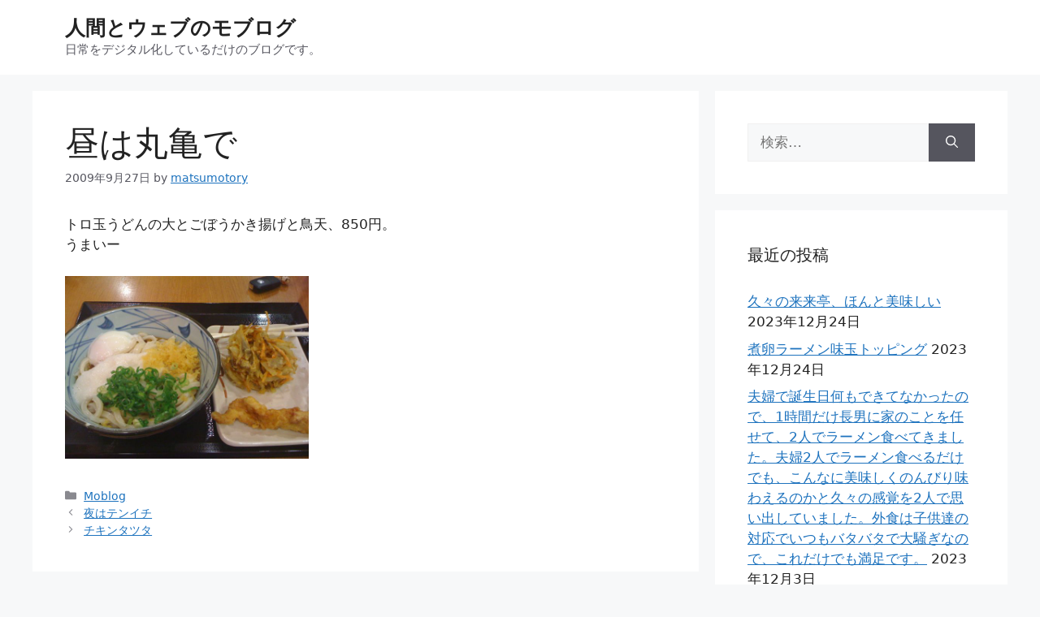

--- FILE ---
content_type: text/html; charset=UTF-8
request_url: https://moblog.matsumoto-r.jp/?p=1392
body_size: 56517
content:
<!DOCTYPE html>
<html lang="ja" prefix="og: http://ogp.me/ns# fb: http://ogp.me/ns/fb#">
<head>
	<meta charset="UTF-8">
	<title>昼は丸亀で &#8211; 人間とウェブのモブログ</title>
<meta name='robots' content='max-image-preview:large' />
<meta name="viewport" content="width=device-width, initial-scale=1"><link rel="alternate" type="application/rss+xml" title="人間とウェブのモブログ &raquo; フィード" href="https://moblog.matsumoto-r.jp/?feed=rss2" />
<link rel="alternate" type="application/rss+xml" title="人間とウェブのモブログ &raquo; コメントフィード" href="https://moblog.matsumoto-r.jp/?feed=comments-rss2" />
<link rel="alternate" title="oEmbed (JSON)" type="application/json+oembed" href="https://moblog.matsumoto-r.jp/index.php?rest_route=%2Foembed%2F1.0%2Fembed&#038;url=https%3A%2F%2Fmoblog.matsumoto-r.jp%2F%3Fp%3D1392" />
<link rel="alternate" title="oEmbed (XML)" type="text/xml+oembed" href="https://moblog.matsumoto-r.jp/index.php?rest_route=%2Foembed%2F1.0%2Fembed&#038;url=https%3A%2F%2Fmoblog.matsumoto-r.jp%2F%3Fp%3D1392&#038;format=xml" />
<style id='wp-img-auto-sizes-contain-inline-css'>
img:is([sizes=auto i],[sizes^="auto," i]){contain-intrinsic-size:3000px 1500px}
/*# sourceURL=wp-img-auto-sizes-contain-inline-css */
</style>
<style id='wp-emoji-styles-inline-css'>

	img.wp-smiley, img.emoji {
		display: inline !important;
		border: none !important;
		box-shadow: none !important;
		height: 1em !important;
		width: 1em !important;
		margin: 0 0.07em !important;
		vertical-align: -0.1em !important;
		background: none !important;
		padding: 0 !important;
	}
/*# sourceURL=wp-emoji-styles-inline-css */
</style>
<style id='wp-block-library-inline-css'>
:root{--wp-block-synced-color:#7a00df;--wp-block-synced-color--rgb:122,0,223;--wp-bound-block-color:var(--wp-block-synced-color);--wp-editor-canvas-background:#ddd;--wp-admin-theme-color:#007cba;--wp-admin-theme-color--rgb:0,124,186;--wp-admin-theme-color-darker-10:#006ba1;--wp-admin-theme-color-darker-10--rgb:0,107,160.5;--wp-admin-theme-color-darker-20:#005a87;--wp-admin-theme-color-darker-20--rgb:0,90,135;--wp-admin-border-width-focus:2px}@media (min-resolution:192dpi){:root{--wp-admin-border-width-focus:1.5px}}.wp-element-button{cursor:pointer}:root .has-very-light-gray-background-color{background-color:#eee}:root .has-very-dark-gray-background-color{background-color:#313131}:root .has-very-light-gray-color{color:#eee}:root .has-very-dark-gray-color{color:#313131}:root .has-vivid-green-cyan-to-vivid-cyan-blue-gradient-background{background:linear-gradient(135deg,#00d084,#0693e3)}:root .has-purple-crush-gradient-background{background:linear-gradient(135deg,#34e2e4,#4721fb 50%,#ab1dfe)}:root .has-hazy-dawn-gradient-background{background:linear-gradient(135deg,#faaca8,#dad0ec)}:root .has-subdued-olive-gradient-background{background:linear-gradient(135deg,#fafae1,#67a671)}:root .has-atomic-cream-gradient-background{background:linear-gradient(135deg,#fdd79a,#004a59)}:root .has-nightshade-gradient-background{background:linear-gradient(135deg,#330968,#31cdcf)}:root .has-midnight-gradient-background{background:linear-gradient(135deg,#020381,#2874fc)}:root{--wp--preset--font-size--normal:16px;--wp--preset--font-size--huge:42px}.has-regular-font-size{font-size:1em}.has-larger-font-size{font-size:2.625em}.has-normal-font-size{font-size:var(--wp--preset--font-size--normal)}.has-huge-font-size{font-size:var(--wp--preset--font-size--huge)}.has-text-align-center{text-align:center}.has-text-align-left{text-align:left}.has-text-align-right{text-align:right}.has-fit-text{white-space:nowrap!important}#end-resizable-editor-section{display:none}.aligncenter{clear:both}.items-justified-left{justify-content:flex-start}.items-justified-center{justify-content:center}.items-justified-right{justify-content:flex-end}.items-justified-space-between{justify-content:space-between}.screen-reader-text{border:0;clip-path:inset(50%);height:1px;margin:-1px;overflow:hidden;padding:0;position:absolute;width:1px;word-wrap:normal!important}.screen-reader-text:focus{background-color:#ddd;clip-path:none;color:#444;display:block;font-size:1em;height:auto;left:5px;line-height:normal;padding:15px 23px 14px;text-decoration:none;top:5px;width:auto;z-index:100000}html :where(.has-border-color){border-style:solid}html :where([style*=border-top-color]){border-top-style:solid}html :where([style*=border-right-color]){border-right-style:solid}html :where([style*=border-bottom-color]){border-bottom-style:solid}html :where([style*=border-left-color]){border-left-style:solid}html :where([style*=border-width]){border-style:solid}html :where([style*=border-top-width]){border-top-style:solid}html :where([style*=border-right-width]){border-right-style:solid}html :where([style*=border-bottom-width]){border-bottom-style:solid}html :where([style*=border-left-width]){border-left-style:solid}html :where(img[class*=wp-image-]){height:auto;max-width:100%}:where(figure){margin:0 0 1em}html :where(.is-position-sticky){--wp-admin--admin-bar--position-offset:var(--wp-admin--admin-bar--height,0px)}@media screen and (max-width:600px){html :where(.is-position-sticky){--wp-admin--admin-bar--position-offset:0px}}

/*# sourceURL=wp-block-library-inline-css */
</style><style id='global-styles-inline-css'>
:root{--wp--preset--aspect-ratio--square: 1;--wp--preset--aspect-ratio--4-3: 4/3;--wp--preset--aspect-ratio--3-4: 3/4;--wp--preset--aspect-ratio--3-2: 3/2;--wp--preset--aspect-ratio--2-3: 2/3;--wp--preset--aspect-ratio--16-9: 16/9;--wp--preset--aspect-ratio--9-16: 9/16;--wp--preset--color--black: #000000;--wp--preset--color--cyan-bluish-gray: #abb8c3;--wp--preset--color--white: #ffffff;--wp--preset--color--pale-pink: #f78da7;--wp--preset--color--vivid-red: #cf2e2e;--wp--preset--color--luminous-vivid-orange: #ff6900;--wp--preset--color--luminous-vivid-amber: #fcb900;--wp--preset--color--light-green-cyan: #7bdcb5;--wp--preset--color--vivid-green-cyan: #00d084;--wp--preset--color--pale-cyan-blue: #8ed1fc;--wp--preset--color--vivid-cyan-blue: #0693e3;--wp--preset--color--vivid-purple: #9b51e0;--wp--preset--color--contrast: var(--contrast);--wp--preset--color--contrast-2: var(--contrast-2);--wp--preset--color--contrast-3: var(--contrast-3);--wp--preset--color--base: var(--base);--wp--preset--color--base-2: var(--base-2);--wp--preset--color--base-3: var(--base-3);--wp--preset--color--accent: var(--accent);--wp--preset--gradient--vivid-cyan-blue-to-vivid-purple: linear-gradient(135deg,rgb(6,147,227) 0%,rgb(155,81,224) 100%);--wp--preset--gradient--light-green-cyan-to-vivid-green-cyan: linear-gradient(135deg,rgb(122,220,180) 0%,rgb(0,208,130) 100%);--wp--preset--gradient--luminous-vivid-amber-to-luminous-vivid-orange: linear-gradient(135deg,rgb(252,185,0) 0%,rgb(255,105,0) 100%);--wp--preset--gradient--luminous-vivid-orange-to-vivid-red: linear-gradient(135deg,rgb(255,105,0) 0%,rgb(207,46,46) 100%);--wp--preset--gradient--very-light-gray-to-cyan-bluish-gray: linear-gradient(135deg,rgb(238,238,238) 0%,rgb(169,184,195) 100%);--wp--preset--gradient--cool-to-warm-spectrum: linear-gradient(135deg,rgb(74,234,220) 0%,rgb(151,120,209) 20%,rgb(207,42,186) 40%,rgb(238,44,130) 60%,rgb(251,105,98) 80%,rgb(254,248,76) 100%);--wp--preset--gradient--blush-light-purple: linear-gradient(135deg,rgb(255,206,236) 0%,rgb(152,150,240) 100%);--wp--preset--gradient--blush-bordeaux: linear-gradient(135deg,rgb(254,205,165) 0%,rgb(254,45,45) 50%,rgb(107,0,62) 100%);--wp--preset--gradient--luminous-dusk: linear-gradient(135deg,rgb(255,203,112) 0%,rgb(199,81,192) 50%,rgb(65,88,208) 100%);--wp--preset--gradient--pale-ocean: linear-gradient(135deg,rgb(255,245,203) 0%,rgb(182,227,212) 50%,rgb(51,167,181) 100%);--wp--preset--gradient--electric-grass: linear-gradient(135deg,rgb(202,248,128) 0%,rgb(113,206,126) 100%);--wp--preset--gradient--midnight: linear-gradient(135deg,rgb(2,3,129) 0%,rgb(40,116,252) 100%);--wp--preset--font-size--small: 13px;--wp--preset--font-size--medium: 20px;--wp--preset--font-size--large: 36px;--wp--preset--font-size--x-large: 42px;--wp--preset--spacing--20: 0.44rem;--wp--preset--spacing--30: 0.67rem;--wp--preset--spacing--40: 1rem;--wp--preset--spacing--50: 1.5rem;--wp--preset--spacing--60: 2.25rem;--wp--preset--spacing--70: 3.38rem;--wp--preset--spacing--80: 5.06rem;--wp--preset--shadow--natural: 6px 6px 9px rgba(0, 0, 0, 0.2);--wp--preset--shadow--deep: 12px 12px 50px rgba(0, 0, 0, 0.4);--wp--preset--shadow--sharp: 6px 6px 0px rgba(0, 0, 0, 0.2);--wp--preset--shadow--outlined: 6px 6px 0px -3px rgb(255, 255, 255), 6px 6px rgb(0, 0, 0);--wp--preset--shadow--crisp: 6px 6px 0px rgb(0, 0, 0);}:where(.is-layout-flex){gap: 0.5em;}:where(.is-layout-grid){gap: 0.5em;}body .is-layout-flex{display: flex;}.is-layout-flex{flex-wrap: wrap;align-items: center;}.is-layout-flex > :is(*, div){margin: 0;}body .is-layout-grid{display: grid;}.is-layout-grid > :is(*, div){margin: 0;}:where(.wp-block-columns.is-layout-flex){gap: 2em;}:where(.wp-block-columns.is-layout-grid){gap: 2em;}:where(.wp-block-post-template.is-layout-flex){gap: 1.25em;}:where(.wp-block-post-template.is-layout-grid){gap: 1.25em;}.has-black-color{color: var(--wp--preset--color--black) !important;}.has-cyan-bluish-gray-color{color: var(--wp--preset--color--cyan-bluish-gray) !important;}.has-white-color{color: var(--wp--preset--color--white) !important;}.has-pale-pink-color{color: var(--wp--preset--color--pale-pink) !important;}.has-vivid-red-color{color: var(--wp--preset--color--vivid-red) !important;}.has-luminous-vivid-orange-color{color: var(--wp--preset--color--luminous-vivid-orange) !important;}.has-luminous-vivid-amber-color{color: var(--wp--preset--color--luminous-vivid-amber) !important;}.has-light-green-cyan-color{color: var(--wp--preset--color--light-green-cyan) !important;}.has-vivid-green-cyan-color{color: var(--wp--preset--color--vivid-green-cyan) !important;}.has-pale-cyan-blue-color{color: var(--wp--preset--color--pale-cyan-blue) !important;}.has-vivid-cyan-blue-color{color: var(--wp--preset--color--vivid-cyan-blue) !important;}.has-vivid-purple-color{color: var(--wp--preset--color--vivid-purple) !important;}.has-black-background-color{background-color: var(--wp--preset--color--black) !important;}.has-cyan-bluish-gray-background-color{background-color: var(--wp--preset--color--cyan-bluish-gray) !important;}.has-white-background-color{background-color: var(--wp--preset--color--white) !important;}.has-pale-pink-background-color{background-color: var(--wp--preset--color--pale-pink) !important;}.has-vivid-red-background-color{background-color: var(--wp--preset--color--vivid-red) !important;}.has-luminous-vivid-orange-background-color{background-color: var(--wp--preset--color--luminous-vivid-orange) !important;}.has-luminous-vivid-amber-background-color{background-color: var(--wp--preset--color--luminous-vivid-amber) !important;}.has-light-green-cyan-background-color{background-color: var(--wp--preset--color--light-green-cyan) !important;}.has-vivid-green-cyan-background-color{background-color: var(--wp--preset--color--vivid-green-cyan) !important;}.has-pale-cyan-blue-background-color{background-color: var(--wp--preset--color--pale-cyan-blue) !important;}.has-vivid-cyan-blue-background-color{background-color: var(--wp--preset--color--vivid-cyan-blue) !important;}.has-vivid-purple-background-color{background-color: var(--wp--preset--color--vivid-purple) !important;}.has-black-border-color{border-color: var(--wp--preset--color--black) !important;}.has-cyan-bluish-gray-border-color{border-color: var(--wp--preset--color--cyan-bluish-gray) !important;}.has-white-border-color{border-color: var(--wp--preset--color--white) !important;}.has-pale-pink-border-color{border-color: var(--wp--preset--color--pale-pink) !important;}.has-vivid-red-border-color{border-color: var(--wp--preset--color--vivid-red) !important;}.has-luminous-vivid-orange-border-color{border-color: var(--wp--preset--color--luminous-vivid-orange) !important;}.has-luminous-vivid-amber-border-color{border-color: var(--wp--preset--color--luminous-vivid-amber) !important;}.has-light-green-cyan-border-color{border-color: var(--wp--preset--color--light-green-cyan) !important;}.has-vivid-green-cyan-border-color{border-color: var(--wp--preset--color--vivid-green-cyan) !important;}.has-pale-cyan-blue-border-color{border-color: var(--wp--preset--color--pale-cyan-blue) !important;}.has-vivid-cyan-blue-border-color{border-color: var(--wp--preset--color--vivid-cyan-blue) !important;}.has-vivid-purple-border-color{border-color: var(--wp--preset--color--vivid-purple) !important;}.has-vivid-cyan-blue-to-vivid-purple-gradient-background{background: var(--wp--preset--gradient--vivid-cyan-blue-to-vivid-purple) !important;}.has-light-green-cyan-to-vivid-green-cyan-gradient-background{background: var(--wp--preset--gradient--light-green-cyan-to-vivid-green-cyan) !important;}.has-luminous-vivid-amber-to-luminous-vivid-orange-gradient-background{background: var(--wp--preset--gradient--luminous-vivid-amber-to-luminous-vivid-orange) !important;}.has-luminous-vivid-orange-to-vivid-red-gradient-background{background: var(--wp--preset--gradient--luminous-vivid-orange-to-vivid-red) !important;}.has-very-light-gray-to-cyan-bluish-gray-gradient-background{background: var(--wp--preset--gradient--very-light-gray-to-cyan-bluish-gray) !important;}.has-cool-to-warm-spectrum-gradient-background{background: var(--wp--preset--gradient--cool-to-warm-spectrum) !important;}.has-blush-light-purple-gradient-background{background: var(--wp--preset--gradient--blush-light-purple) !important;}.has-blush-bordeaux-gradient-background{background: var(--wp--preset--gradient--blush-bordeaux) !important;}.has-luminous-dusk-gradient-background{background: var(--wp--preset--gradient--luminous-dusk) !important;}.has-pale-ocean-gradient-background{background: var(--wp--preset--gradient--pale-ocean) !important;}.has-electric-grass-gradient-background{background: var(--wp--preset--gradient--electric-grass) !important;}.has-midnight-gradient-background{background: var(--wp--preset--gradient--midnight) !important;}.has-small-font-size{font-size: var(--wp--preset--font-size--small) !important;}.has-medium-font-size{font-size: var(--wp--preset--font-size--medium) !important;}.has-large-font-size{font-size: var(--wp--preset--font-size--large) !important;}.has-x-large-font-size{font-size: var(--wp--preset--font-size--x-large) !important;}
/*# sourceURL=global-styles-inline-css */
</style>

<style id='classic-theme-styles-inline-css'>
/*! This file is auto-generated */
.wp-block-button__link{color:#fff;background-color:#32373c;border-radius:9999px;box-shadow:none;text-decoration:none;padding:calc(.667em + 2px) calc(1.333em + 2px);font-size:1.125em}.wp-block-file__button{background:#32373c;color:#fff;text-decoration:none}
/*# sourceURL=/wp-includes/css/classic-themes.min.css */
</style>
<link rel='stylesheet' id='generate-style-css' href='https://moblog.matsumoto-r.jp/wp-content/themes/generatepress/assets/css/main.min.css?ver=3.3.1' media='all' />
<style id='generate-style-inline-css'>
body{background-color:var(--base-2);color:var(--contrast);}a{color:var(--accent);}a{text-decoration:underline;}.entry-title a, .site-branding a, a.button, .wp-block-button__link, .main-navigation a{text-decoration:none;}a:hover, a:focus, a:active{color:var(--contrast);}.wp-block-group__inner-container{max-width:1200px;margin-left:auto;margin-right:auto;}:root{--contrast:#222222;--contrast-2:#575760;--contrast-3:#b2b2be;--base:#f0f0f0;--base-2:#f7f8f9;--base-3:#ffffff;--accent:#1e73be;}:root .has-contrast-color{color:var(--contrast);}:root .has-contrast-background-color{background-color:var(--contrast);}:root .has-contrast-2-color{color:var(--contrast-2);}:root .has-contrast-2-background-color{background-color:var(--contrast-2);}:root .has-contrast-3-color{color:var(--contrast-3);}:root .has-contrast-3-background-color{background-color:var(--contrast-3);}:root .has-base-color{color:var(--base);}:root .has-base-background-color{background-color:var(--base);}:root .has-base-2-color{color:var(--base-2);}:root .has-base-2-background-color{background-color:var(--base-2);}:root .has-base-3-color{color:var(--base-3);}:root .has-base-3-background-color{background-color:var(--base-3);}:root .has-accent-color{color:var(--accent);}:root .has-accent-background-color{background-color:var(--accent);}.top-bar{background-color:#636363;color:#ffffff;}.top-bar a{color:#ffffff;}.top-bar a:hover{color:#303030;}.site-header{background-color:var(--base-3);}.main-title a,.main-title a:hover{color:var(--contrast);}.site-description{color:var(--contrast-2);}.mobile-menu-control-wrapper .menu-toggle,.mobile-menu-control-wrapper .menu-toggle:hover,.mobile-menu-control-wrapper .menu-toggle:focus,.has-inline-mobile-toggle #site-navigation.toggled{background-color:rgba(0, 0, 0, 0.02);}.main-navigation,.main-navigation ul ul{background-color:var(--base-3);}.main-navigation .main-nav ul li a, .main-navigation .menu-toggle, .main-navigation .menu-bar-items{color:var(--contrast);}.main-navigation .main-nav ul li:not([class*="current-menu-"]):hover > a, .main-navigation .main-nav ul li:not([class*="current-menu-"]):focus > a, .main-navigation .main-nav ul li.sfHover:not([class*="current-menu-"]) > a, .main-navigation .menu-bar-item:hover > a, .main-navigation .menu-bar-item.sfHover > a{color:var(--accent);}button.menu-toggle:hover,button.menu-toggle:focus{color:var(--contrast);}.main-navigation .main-nav ul li[class*="current-menu-"] > a{color:var(--accent);}.navigation-search input[type="search"],.navigation-search input[type="search"]:active, .navigation-search input[type="search"]:focus, .main-navigation .main-nav ul li.search-item.active > a, .main-navigation .menu-bar-items .search-item.active > a{color:var(--accent);}.main-navigation ul ul{background-color:var(--base);}.separate-containers .inside-article, .separate-containers .comments-area, .separate-containers .page-header, .one-container .container, .separate-containers .paging-navigation, .inside-page-header{background-color:var(--base-3);}.entry-title a{color:var(--contrast);}.entry-title a:hover{color:var(--contrast-2);}.entry-meta{color:var(--contrast-2);}.sidebar .widget{background-color:var(--base-3);}.footer-widgets{background-color:var(--base-3);}.site-info{background-color:var(--base-3);}input[type="text"],input[type="email"],input[type="url"],input[type="password"],input[type="search"],input[type="tel"],input[type="number"],textarea,select{color:var(--contrast);background-color:var(--base-2);border-color:var(--base);}input[type="text"]:focus,input[type="email"]:focus,input[type="url"]:focus,input[type="password"]:focus,input[type="search"]:focus,input[type="tel"]:focus,input[type="number"]:focus,textarea:focus,select:focus{color:var(--contrast);background-color:var(--base-2);border-color:var(--contrast-3);}button,html input[type="button"],input[type="reset"],input[type="submit"],a.button,a.wp-block-button__link:not(.has-background){color:#ffffff;background-color:#55555e;}button:hover,html input[type="button"]:hover,input[type="reset"]:hover,input[type="submit"]:hover,a.button:hover,button:focus,html input[type="button"]:focus,input[type="reset"]:focus,input[type="submit"]:focus,a.button:focus,a.wp-block-button__link:not(.has-background):active,a.wp-block-button__link:not(.has-background):focus,a.wp-block-button__link:not(.has-background):hover{color:#ffffff;background-color:#3f4047;}a.generate-back-to-top{background-color:rgba( 0,0,0,0.4 );color:#ffffff;}a.generate-back-to-top:hover,a.generate-back-to-top:focus{background-color:rgba( 0,0,0,0.6 );color:#ffffff;}:root{--gp-search-modal-bg-color:var(--base-3);--gp-search-modal-text-color:var(--contrast);--gp-search-modal-overlay-bg-color:rgba(0,0,0,0.2);}@media (max-width:768px){.main-navigation .menu-bar-item:hover > a, .main-navigation .menu-bar-item.sfHover > a{background:none;color:var(--contrast);}}.nav-below-header .main-navigation .inside-navigation.grid-container, .nav-above-header .main-navigation .inside-navigation.grid-container{padding:0px 20px 0px 20px;}.site-main .wp-block-group__inner-container{padding:40px;}.separate-containers .paging-navigation{padding-top:20px;padding-bottom:20px;}.entry-content .alignwide, body:not(.no-sidebar) .entry-content .alignfull{margin-left:-40px;width:calc(100% + 80px);max-width:calc(100% + 80px);}.rtl .menu-item-has-children .dropdown-menu-toggle{padding-left:20px;}.rtl .main-navigation .main-nav ul li.menu-item-has-children > a{padding-right:20px;}@media (max-width:768px){.separate-containers .inside-article, .separate-containers .comments-area, .separate-containers .page-header, .separate-containers .paging-navigation, .one-container .site-content, .inside-page-header{padding:30px;}.site-main .wp-block-group__inner-container{padding:30px;}.inside-top-bar{padding-right:30px;padding-left:30px;}.inside-header{padding-right:30px;padding-left:30px;}.widget-area .widget{padding-top:30px;padding-right:30px;padding-bottom:30px;padding-left:30px;}.footer-widgets-container{padding-top:30px;padding-right:30px;padding-bottom:30px;padding-left:30px;}.inside-site-info{padding-right:30px;padding-left:30px;}.entry-content .alignwide, body:not(.no-sidebar) .entry-content .alignfull{margin-left:-30px;width:calc(100% + 60px);max-width:calc(100% + 60px);}.one-container .site-main .paging-navigation{margin-bottom:20px;}}/* End cached CSS */.is-right-sidebar{width:30%;}.is-left-sidebar{width:30%;}.site-content .content-area{width:70%;}@media (max-width:768px){.main-navigation .menu-toggle,.sidebar-nav-mobile:not(#sticky-placeholder){display:block;}.main-navigation ul,.gen-sidebar-nav,.main-navigation:not(.slideout-navigation):not(.toggled) .main-nav > ul,.has-inline-mobile-toggle #site-navigation .inside-navigation > *:not(.navigation-search):not(.main-nav){display:none;}.nav-align-right .inside-navigation,.nav-align-center .inside-navigation{justify-content:space-between;}.has-inline-mobile-toggle .mobile-menu-control-wrapper{display:flex;flex-wrap:wrap;}.has-inline-mobile-toggle .inside-header{flex-direction:row;text-align:left;flex-wrap:wrap;}.has-inline-mobile-toggle .header-widget,.has-inline-mobile-toggle #site-navigation{flex-basis:100%;}.nav-float-left .has-inline-mobile-toggle #site-navigation{order:10;}}
/*# sourceURL=generate-style-inline-css */
</style>
<link rel="https://api.w.org/" href="https://moblog.matsumoto-r.jp/index.php?rest_route=/" /><link rel="alternate" title="JSON" type="application/json" href="https://moblog.matsumoto-r.jp/index.php?rest_route=/wp/v2/posts/1392" /><link rel="EditURI" type="application/rsd+xml" title="RSD" href="https://moblog.matsumoto-r.jp/xmlrpc.php?rsd" />
<meta name="generator" content="WordPress 6.9" />
<link rel="canonical" href="https://moblog.matsumoto-r.jp/?p=1392" />
<link rel='shortlink' href='https://moblog.matsumoto-r.jp/?p=1392' />
<link rel="icon" href="https://moblog.matsumoto-r.jp/wp-content/uploads/2014/07/cropped-20140709-214413-78253710-32x32.jpg" sizes="32x32" />
<link rel="icon" href="https://moblog.matsumoto-r.jp/wp-content/uploads/2014/07/cropped-20140709-214413-78253710-192x192.jpg" sizes="192x192" />
<link rel="apple-touch-icon" href="https://moblog.matsumoto-r.jp/wp-content/uploads/2014/07/cropped-20140709-214413-78253710-180x180.jpg" />
<meta name="msapplication-TileImage" content="https://moblog.matsumoto-r.jp/wp-content/uploads/2014/07/cropped-20140709-214413-78253710-270x270.jpg" />

    <!-- START - Open Graph and Twitter Card Tags 3.3.9 -->
     <!-- Facebook Open Graph -->
      <meta property="og:locale" content="ja_JP"/>
      <meta property="og:site_name" content="人間とウェブのモブログ"/>
      <meta property="og:title" content="昼は丸亀で"/>
      <meta property="og:url" content="https://moblog.matsumoto-r.jp/?p=1392"/>
      <meta property="og:type" content="article"/>
      <meta property="og:description" content="トロ玉うどんの大とごぼうかき揚げと鳥天、850円。
うまいー"/>
      <meta property="og:image" content="https://moblog.matsumoto-r.jp/wp-content/uploads/2009/09/l_1600_1200_0C1F6B27-FE1A-4E3E-8533-57FF45E51072.jpeg"/>
      <meta property="og:image:url" content="https://moblog.matsumoto-r.jp/wp-content/uploads/2009/09/l_1600_1200_0C1F6B27-FE1A-4E3E-8533-57FF45E51072.jpeg"/>
      <meta property="og:image:secure_url" content="https://moblog.matsumoto-r.jp/wp-content/uploads/2009/09/l_1600_1200_0C1F6B27-FE1A-4E3E-8533-57FF45E51072.jpeg"/>
      <meta property="article:published_time" content="2009-09-27T14:58:36+09:00"/>
      <meta property="article:modified_time" content="2009-09-27T14:58:36+09:00" />
      <meta property="og:updated_time" content="2009-09-27T14:58:36+09:00" />
      <meta property="article:section" content="Moblog"/>
     <!-- Google+ / Schema.org -->
     <!-- Twitter Cards -->
      <meta name="twitter:title" content="昼は丸亀で"/>
      <meta name="twitter:url" content="https://moblog.matsumoto-r.jp/?p=1392"/>
      <meta name="twitter:description" content="トロ玉うどんの大とごぼうかき揚げと鳥天、850円。
うまいー"/>
      <meta name="twitter:image" content="https://moblog.matsumoto-r.jp/wp-content/uploads/2009/09/l_1600_1200_0C1F6B27-FE1A-4E3E-8533-57FF45E51072.jpeg"/>
      <meta name="twitter:card" content="summary_large_image"/>
      <meta name="twitter:site" content="@matsumotory"/>
     <!-- SEO -->
     <!-- Misc. tags -->
     <!-- is_singular -->
    <!-- END - Open Graph and Twitter Card Tags 3.3.9 -->
        
    </head>

<body class="wp-singular post-template-default single single-post postid-1392 single-format-standard wp-embed-responsive wp-theme-generatepress right-sidebar nav-float-right separate-containers header-aligned-left dropdown-hover" itemtype="https://schema.org/Blog" itemscope>
	<a class="screen-reader-text skip-link" href="#content" title="コンテンツへスキップ">コンテンツへスキップ</a>		<header class="site-header has-inline-mobile-toggle" id="masthead" aria-label="サイト"  itemtype="https://schema.org/WPHeader" itemscope>
			<div class="inside-header grid-container">
				<div class="site-branding">
						<p class="main-title" itemprop="headline">
					<a href="https://moblog.matsumoto-r.jp/" rel="home">
						人間とウェブのモブログ
					</a>
				</p>
						<p class="site-description" itemprop="description">
					日常をデジタル化しているだけのブログです。
				</p>
					</div>	<nav class="main-navigation mobile-menu-control-wrapper" id="mobile-menu-control-wrapper" aria-label="モバイル切り替え">
		<div class="menu-bar-items"></div>		<button data-nav="site-navigation" class="menu-toggle" aria-controls="primary-menu" aria-expanded="false">
			<span class="gp-icon icon-menu-bars"><svg viewBox="0 0 512 512" aria-hidden="true" xmlns="http://www.w3.org/2000/svg" width="1em" height="1em"><path d="M0 96c0-13.255 10.745-24 24-24h464c13.255 0 24 10.745 24 24s-10.745 24-24 24H24c-13.255 0-24-10.745-24-24zm0 160c0-13.255 10.745-24 24-24h464c13.255 0 24 10.745 24 24s-10.745 24-24 24H24c-13.255 0-24-10.745-24-24zm0 160c0-13.255 10.745-24 24-24h464c13.255 0 24 10.745 24 24s-10.745 24-24 24H24c-13.255 0-24-10.745-24-24z" /></svg><svg viewBox="0 0 512 512" aria-hidden="true" xmlns="http://www.w3.org/2000/svg" width="1em" height="1em"><path d="M71.029 71.029c9.373-9.372 24.569-9.372 33.942 0L256 222.059l151.029-151.03c9.373-9.372 24.569-9.372 33.942 0 9.372 9.373 9.372 24.569 0 33.942L289.941 256l151.03 151.029c9.372 9.373 9.372 24.569 0 33.942-9.373 9.372-24.569 9.372-33.942 0L256 289.941l-151.029 151.03c-9.373 9.372-24.569 9.372-33.942 0-9.372-9.373-9.372-24.569 0-33.942L222.059 256 71.029 104.971c-9.372-9.373-9.372-24.569 0-33.942z" /></svg></span><span class="screen-reader-text">メニュー</span>		</button>
	</nav>
			<nav class="main-navigation has-menu-bar-items sub-menu-right" id="site-navigation" aria-label="プライマリ"  itemtype="https://schema.org/SiteNavigationElement" itemscope>
			<div class="inside-navigation grid-container">
								<button class="menu-toggle" aria-controls="primary-menu" aria-expanded="false">
					<span class="gp-icon icon-menu-bars"><svg viewBox="0 0 512 512" aria-hidden="true" xmlns="http://www.w3.org/2000/svg" width="1em" height="1em"><path d="M0 96c0-13.255 10.745-24 24-24h464c13.255 0 24 10.745 24 24s-10.745 24-24 24H24c-13.255 0-24-10.745-24-24zm0 160c0-13.255 10.745-24 24-24h464c13.255 0 24 10.745 24 24s-10.745 24-24 24H24c-13.255 0-24-10.745-24-24zm0 160c0-13.255 10.745-24 24-24h464c13.255 0 24 10.745 24 24s-10.745 24-24 24H24c-13.255 0-24-10.745-24-24z" /></svg><svg viewBox="0 0 512 512" aria-hidden="true" xmlns="http://www.w3.org/2000/svg" width="1em" height="1em"><path d="M71.029 71.029c9.373-9.372 24.569-9.372 33.942 0L256 222.059l151.029-151.03c9.373-9.372 24.569-9.372 33.942 0 9.372 9.373 9.372 24.569 0 33.942L289.941 256l151.03 151.029c9.372 9.373 9.372 24.569 0 33.942-9.373 9.372-24.569 9.372-33.942 0L256 289.941l-151.029 151.03c-9.373 9.372-24.569 9.372-33.942 0-9.372-9.373-9.372-24.569 0-33.942L222.059 256 71.029 104.971c-9.372-9.373-9.372-24.569 0-33.942z" /></svg></span><span class="mobile-menu">メニュー</span>				</button>
						<div id="primary-menu" class="main-nav">
			<ul class="menu sf-menu">
							</ul>
		</div>
		<div class="menu-bar-items"></div>			</div>
		</nav>
					</div>
		</header>
		
	<div class="site grid-container container hfeed" id="page">
				<div class="site-content" id="content">
			
	<div class="content-area" id="primary">
		<main class="site-main" id="main">
			
<article id="post-1392" class="post-1392 post type-post status-publish format-standard hentry category-moblog" itemtype="https://schema.org/CreativeWork" itemscope>
	<div class="inside-article">
					<header class="entry-header" aria-label="内容">
				<h1 class="entry-title" itemprop="headline">昼は丸亀で</h1>		<div class="entry-meta">
			<span class="posted-on"><time class="entry-date published" datetime="2009-09-27T14:58:36+09:00" itemprop="datePublished">2009年9月27日</time></span> <span class="byline">by <span class="author vcard" itemprop="author" itemtype="https://schema.org/Person" itemscope><a class="url fn n" href="https://moblog.matsumoto-r.jp/?author=2" title="matsumotory のすべての投稿を表示" rel="author" itemprop="url"><span class="author-name" itemprop="name">matsumotory</span></a></span></span> 		</div>
					</header>
			
		<div class="entry-content" itemprop="text">
			<p>トロ玉うどんの大とごぼうかき揚げと鳥天、850円。<br />
うまいー</p>
<p><a href="https://moblog.matsumoto-r.jp/wp-content/uploads/2009/09/l_1600_1200_0C1F6B27-FE1A-4E3E-8533-57FF45E51072.jpeg"><img fetchpriority="high" decoding="async" src="https://moblog.matsumoto-r.jp/wp-content/uploads/2009/09/l_1600_1200_0C1F6B27-FE1A-4E3E-8533-57FF45E51072.jpeg" alt="" width="300" height="225" class="alignnone size-full wp-image-364" /></a></p>
		</div>

				<footer class="entry-meta" aria-label="エントリーメタ">
			<span class="cat-links"><span class="gp-icon icon-categories"><svg viewBox="0 0 512 512" aria-hidden="true" xmlns="http://www.w3.org/2000/svg" width="1em" height="1em"><path d="M0 112c0-26.51 21.49-48 48-48h110.014a48 48 0 0143.592 27.907l12.349 26.791A16 16 0 00228.486 128H464c26.51 0 48 21.49 48 48v224c0 26.51-21.49 48-48 48H48c-26.51 0-48-21.49-48-48V112z" /></svg></span><span class="screen-reader-text">カテゴリー </span><a href="https://moblog.matsumoto-r.jp/?cat=3" rel="category">Moblog</a></span> 		<nav id="nav-below" class="post-navigation" aria-label="Posts">
			<div class="nav-previous"><span class="gp-icon icon-arrow-left"><svg viewBox="0 0 192 512" aria-hidden="true" xmlns="http://www.w3.org/2000/svg" width="1em" height="1em" fill-rule="evenodd" clip-rule="evenodd" stroke-linejoin="round" stroke-miterlimit="1.414"><path d="M178.425 138.212c0 2.265-1.133 4.813-2.832 6.512L64.276 256.001l111.317 111.277c1.7 1.7 2.832 4.247 2.832 6.513 0 2.265-1.133 4.813-2.832 6.512L161.43 394.46c-1.7 1.7-4.249 2.832-6.514 2.832-2.266 0-4.816-1.133-6.515-2.832L16.407 262.514c-1.699-1.7-2.832-4.248-2.832-6.513 0-2.265 1.133-4.813 2.832-6.512l131.994-131.947c1.7-1.699 4.249-2.831 6.515-2.831 2.265 0 4.815 1.132 6.514 2.831l14.163 14.157c1.7 1.7 2.832 3.965 2.832 6.513z" fill-rule="nonzero" /></svg></span><span class="prev"><a href="https://moblog.matsumoto-r.jp/?p=1389" rel="prev">夜はテンイチ</a></span></div><div class="nav-next"><span class="gp-icon icon-arrow-right"><svg viewBox="0 0 192 512" aria-hidden="true" xmlns="http://www.w3.org/2000/svg" width="1em" height="1em" fill-rule="evenodd" clip-rule="evenodd" stroke-linejoin="round" stroke-miterlimit="1.414"><path d="M178.425 256.001c0 2.266-1.133 4.815-2.832 6.515L43.599 394.509c-1.7 1.7-4.248 2.833-6.514 2.833s-4.816-1.133-6.515-2.833l-14.163-14.162c-1.699-1.7-2.832-3.966-2.832-6.515 0-2.266 1.133-4.815 2.832-6.515l111.317-111.316L16.407 144.685c-1.699-1.7-2.832-4.249-2.832-6.515s1.133-4.815 2.832-6.515l14.163-14.162c1.7-1.7 4.249-2.833 6.515-2.833s4.815 1.133 6.514 2.833l131.994 131.993c1.7 1.7 2.832 4.249 2.832 6.515z" fill-rule="nonzero" /></svg></span><span class="next"><a href="https://moblog.matsumoto-r.jp/?p=1394" rel="next">チキンタツタ</a></span></div>		</nav>
				</footer>
			</div>
</article>
		</main>
	</div>

	<div class="widget-area sidebar is-right-sidebar" id="right-sidebar">
	<div class="inside-right-sidebar">
		<aside id="search-5" class="widget inner-padding widget_search"><form method="get" class="search-form" action="https://moblog.matsumoto-r.jp/">
	<label>
		<span class="screen-reader-text">検索:</span>
		<input type="search" class="search-field" placeholder="検索&hellip;" value="" name="s" title="検索:">
	</label>
	<button class="search-submit" aria-label="検索"><span class="gp-icon icon-search"><svg viewBox="0 0 512 512" aria-hidden="true" xmlns="http://www.w3.org/2000/svg" width="1em" height="1em"><path fill-rule="evenodd" clip-rule="evenodd" d="M208 48c-88.366 0-160 71.634-160 160s71.634 160 160 160 160-71.634 160-160S296.366 48 208 48zM0 208C0 93.125 93.125 0 208 0s208 93.125 208 208c0 48.741-16.765 93.566-44.843 129.024l133.826 134.018c9.366 9.379 9.355 24.575-.025 33.941-9.379 9.366-24.575 9.355-33.941-.025L337.238 370.987C301.747 399.167 256.839 416 208 416 93.125 416 0 322.875 0 208z" /></svg></span></button></form>
</aside>
		<aside id="recent-posts-4" class="widget inner-padding widget_recent_entries">
		<h2 class="widget-title">最近の投稿</h2>
		<ul>
											<li>
					<a href="https://moblog.matsumoto-r.jp/?p=8459">久々の来来亭、ほんと美味しい</a>
											<span class="post-date">2023年12月24日</span>
									</li>
											<li>
					<a href="https://moblog.matsumoto-r.jp/?p=8456">煮卵ラーメン味玉トッピング</a>
											<span class="post-date">2023年12月24日</span>
									</li>
											<li>
					<a href="https://moblog.matsumoto-r.jp/?p=8453">夫婦で誕生日何もできてなかったので、1時間だけ長男に家のことを任せて、2人でラーメン食べてきました。夫婦2人でラーメン食べるだけでも、こんなに美味しくのんびり味わえるのかと久々の感覚を2人で思い出していました。外食は子供達の対応でいつもバタバタで大騒ぎなので、これだけでも満足です。</a>
											<span class="post-date">2023年12月3日</span>
									</li>
											<li>
					<a href="https://moblog.matsumoto-r.jp/?p=8450">久々の王将でとっても美味しかった</a>
											<span class="post-date">2023年12月3日</span>
									</li>
											<li>
					<a href="https://moblog.matsumoto-r.jp/?p=8446">わっぱ定食堂の塩サバと博多肉吸いが美味しすぎていつもこれになってしまいます</a>
											<span class="post-date">2023年11月26日</span>
									</li>
											<li>
					<a href="https://moblog.matsumoto-r.jp/?p=8443">またららぽーと福岡来てます</a>
											<span class="post-date">2023年11月26日</span>
									</li>
											<li>
					<a href="https://moblog.matsumoto-r.jp/?p=8440">アイランドシティの曺苑おいしい</a>
											<span class="post-date">2023年11月26日</span>
									</li>
											<li>
					<a href="https://moblog.matsumoto-r.jp/?p=8433">そういえばこの前久々に来来亭やっていきました</a>
											<span class="post-date">2023年11月26日</span>
									</li>
											<li>
					<a href="https://moblog.matsumoto-r.jp/?p=8430">コメダ珈琲で豪遊</a>
											<span class="post-date">2023年10月29日</span>
									</li>
											<li>
					<a href="https://moblog.matsumoto-r.jp/?p=8424">ロイヤルホストで豪遊</a>
											<span class="post-date">2023年10月29日</span>
									</li>
											<li>
					<a href="https://moblog.matsumoto-r.jp/?p=8411">鹿児島に住んでる人、この寿司を回転寿司ぽくカジュアルに食べられるのヤバすぎる…めちゃくちゃ美味しかった寿司まどか</a>
											<span class="post-date">2023年10月26日</span>
									</li>
											<li>
					<a href="https://moblog.matsumoto-r.jp/?p=8401">鹿児島の夜を占めています</a>
											<span class="post-date">2023年10月26日</span>
									</li>
											<li>
					<a href="https://moblog.matsumoto-r.jp/?p=8396">鹿児島を体験しています</a>
											<span class="post-date">2023年10月25日</span>
									</li>
											<li>
					<a href="https://moblog.matsumoto-r.jp/?p=8385">お腹痛いのに兼虎のつけ麺来て追い討ちかけてしまっています</a>
											<span class="post-date">2023年10月25日</span>
									</li>
											<li>
					<a href="https://moblog.matsumoto-r.jp/?p=8381">ドトール久々です。大阪で新卒の時は毎日行ってた気がします。</a>
											<span class="post-date">2023年10月25日</span>
									</li>
											<li>
					<a href="https://moblog.matsumoto-r.jp/?p=8378">たまさんのタコパ配信にタコパしながら参加しました</a>
											<span class="post-date">2023年10月24日</span>
									</li>
											<li>
					<a href="https://moblog.matsumoto-r.jp/?p=8370">うわああああああああああ！</a>
											<span class="post-date">2023年10月18日</span>
									</li>
											<li>
					<a href="https://moblog.matsumoto-r.jp/?p=8366">そういえば超ミニ天一食べました。直径10センチぐらいのどんぶりなので許してください</a>
											<span class="post-date">2023年10月16日</span>
									</li>
											<li>
					<a href="https://moblog.matsumoto-r.jp/?p=8363">ゆめタウンでたこ焼き食べました</a>
											<span class="post-date">2023年10月15日</span>
									</li>
											<li>
					<a href="https://moblog.matsumoto-r.jp/?p=8360">えーっと、冷蔵庫開けたら天一あったんで………</a>
											<span class="post-date">2023年10月14日</span>
									</li>
											<li>
					<a href="https://moblog.matsumoto-r.jp/?p=8357">来来亭はじめての同僚も大絶賛でした。また行きたい</a>
											<span class="post-date">2023年10月12日</span>
									</li>
											<li>
					<a href="https://moblog.matsumoto-r.jp/?p=8352">深夜にお家で天一を作って食べてしまって大変申し訳ございません、各位</a>
											<span class="post-date">2023年10月11日</span>
									</li>
											<li>
					<a href="https://moblog.matsumoto-r.jp/?p=8349">近所の焼肉のネギタン塩が最高です</a>
											<span class="post-date">2023年10月11日</span>
									</li>
											<li>
					<a href="https://moblog.matsumoto-r.jp/?p=8345">久留米大附設に行ってきました</a>
											<span class="post-date">2023年10月11日</span>
									</li>
											<li>
					<a href="https://moblog.matsumoto-r.jp/?p=8339">来来亭10年ぶりぐらいに食べたけどうますぎた</a>
											<span class="post-date">2023年10月11日</span>
									</li>
											<li>
					<a href="https://moblog.matsumoto-r.jp/?p=8335">来来亭の豚キムチうますぎるううう</a>
											<span class="post-date">2023年10月11日</span>
									</li>
											<li>
					<a href="https://moblog.matsumoto-r.jp/?p=8314">お家で天一祭りだああああ</a>
											<span class="post-date">2023年10月11日</span>
									</li>
											<li>
					<a href="https://moblog.matsumoto-r.jp/?p=8305">長崎の中華街の江山楼</a>
											<span class="post-date">2018年10月2日</span>
									</li>
											<li>
					<a href="https://moblog.matsumoto-r.jp/?p=8295">天一祭り2018</a>
											<span class="post-date">2018年10月2日</span>
									</li>
											<li>
					<a href="https://moblog.matsumoto-r.jp/?p=8291">とり天ルドゥーに家族で</a>
											<span class="post-date">2018年3月21日</span>
									</li>
											<li>
					<a href="https://moblog.matsumoto-r.jp/?p=8288">炭虎で焼き鳥</a>
											<span class="post-date">2018年3月21日</span>
									</li>
											<li>
					<a href="https://moblog.matsumoto-r.jp/?p=8278">ステレオでサラダランチ</a>
											<span class="post-date">2018年3月21日</span>
									</li>
											<li>
					<a href="https://moblog.matsumoto-r.jp/?p=8275">ひだまりでローストビーフ丼</a>
											<span class="post-date">2018年3月21日</span>
									</li>
											<li>
					<a href="https://moblog.matsumoto-r.jp/?p=8272">福利厚生ハンバーガーディナー</a>
											<span class="post-date">2018年3月21日</span>
									</li>
											<li>
					<a href="https://moblog.matsumoto-r.jp/?p=8266">湯布院で蕎麦</a>
											<span class="post-date">2018年3月21日</span>
									</li>
											<li>
					<a href="https://moblog.matsumoto-r.jp/?p=8261">鼓月で別府冷麺</a>
											<span class="post-date">2018年3月21日</span>
									</li>
											<li>
					<a href="https://moblog.matsumoto-r.jp/?p=8258">福利厚生シンガポール料理</a>
											<span class="post-date">2018年3月21日</span>
									</li>
											<li>
					<a href="https://moblog.matsumoto-r.jp/?p=8255">カジンで福利厚生定食</a>
											<span class="post-date">2018年3月21日</span>
									</li>
											<li>
					<a href="https://moblog.matsumoto-r.jp/?p=8252">鬼怒川温泉ホテルで研究会</a>
											<span class="post-date">2018年3月21日</span>
									</li>
											<li>
					<a href="https://moblog.matsumoto-r.jp/?p=8248">十一でトンテキ</a>
											<span class="post-date">2018年3月21日</span>
									</li>
											<li>
					<a href="https://moblog.matsumoto-r.jp/?p=8245">Oggiで海老クリームパスタ</a>
											<span class="post-date">2018年3月21日</span>
									</li>
											<li>
					<a href="https://moblog.matsumoto-r.jp/?p=8242">一風堂本店で元祖ラーメン</a>
											<span class="post-date">2018年3月21日</span>
									</li>
											<li>
					<a href="https://moblog.matsumoto-r.jp/?p=8239">岩田屋のあんずで林さんトンカツ</a>
											<span class="post-date">2018年3月21日</span>
									</li>
											<li>
					<a href="https://moblog.matsumoto-r.jp/?p=8236">悠久上海で晩御飯</a>
											<span class="post-date">2018年3月21日</span>
									</li>
											<li>
					<a href="https://moblog.matsumoto-r.jp/?p=8230">プーラビーダで二次会</a>
											<span class="post-date">2018年2月24日</span>
									</li>
											<li>
					<a href="https://moblog.matsumoto-r.jp/?p=8225">カルネで花金</a>
											<span class="post-date">2018年2月24日</span>
									</li>
											<li>
					<a href="https://moblog.matsumoto-r.jp/?p=8219">oggiで妻とパスタ</a>
											<span class="post-date">2018年2月24日</span>
									</li>
											<li>
					<a href="https://moblog.matsumoto-r.jp/?p=8214">鯖郎で晩御飯</a>
											<span class="post-date">2018年2月21日</span>
									</li>
											<li>
					<a href="https://moblog.matsumoto-r.jp/?p=8209">手打ちそばやぶ金でせいろ大盛り</a>
											<span class="post-date">2018年2月21日</span>
									</li>
											<li>
					<a href="https://moblog.matsumoto-r.jp/?p=8205">MGガンダムver3.0できた</a>
											<span class="post-date">2018年2月20日</span>
									</li>
					</ul>

		</aside><aside id="archives-5" class="widget inner-padding widget_archive"><h2 class="widget-title">アーカイブ</h2>
			<ul>
					<li><a href='https://moblog.matsumoto-r.jp/?m=202312'>2023年12月</a></li>
	<li><a href='https://moblog.matsumoto-r.jp/?m=202311'>2023年11月</a></li>
	<li><a href='https://moblog.matsumoto-r.jp/?m=202310'>2023年10月</a></li>
	<li><a href='https://moblog.matsumoto-r.jp/?m=201810'>2018年10月</a></li>
	<li><a href='https://moblog.matsumoto-r.jp/?m=201803'>2018年3月</a></li>
	<li><a href='https://moblog.matsumoto-r.jp/?m=201802'>2018年2月</a></li>
	<li><a href='https://moblog.matsumoto-r.jp/?m=201801'>2018年1月</a></li>
	<li><a href='https://moblog.matsumoto-r.jp/?m=201709'>2017年9月</a></li>
	<li><a href='https://moblog.matsumoto-r.jp/?m=201708'>2017年8月</a></li>
	<li><a href='https://moblog.matsumoto-r.jp/?m=201705'>2017年5月</a></li>
	<li><a href='https://moblog.matsumoto-r.jp/?m=201704'>2017年4月</a></li>
	<li><a href='https://moblog.matsumoto-r.jp/?m=201703'>2017年3月</a></li>
	<li><a href='https://moblog.matsumoto-r.jp/?m=201702'>2017年2月</a></li>
	<li><a href='https://moblog.matsumoto-r.jp/?m=201701'>2017年1月</a></li>
	<li><a href='https://moblog.matsumoto-r.jp/?m=201612'>2016年12月</a></li>
	<li><a href='https://moblog.matsumoto-r.jp/?m=201611'>2016年11月</a></li>
	<li><a href='https://moblog.matsumoto-r.jp/?m=201610'>2016年10月</a></li>
	<li><a href='https://moblog.matsumoto-r.jp/?m=201609'>2016年9月</a></li>
	<li><a href='https://moblog.matsumoto-r.jp/?m=201407'>2014年7月</a></li>
	<li><a href='https://moblog.matsumoto-r.jp/?m=201406'>2014年6月</a></li>
	<li><a href='https://moblog.matsumoto-r.jp/?m=201405'>2014年5月</a></li>
	<li><a href='https://moblog.matsumoto-r.jp/?m=201404'>2014年4月</a></li>
	<li><a href='https://moblog.matsumoto-r.jp/?m=201403'>2014年3月</a></li>
	<li><a href='https://moblog.matsumoto-r.jp/?m=201401'>2014年1月</a></li>
	<li><a href='https://moblog.matsumoto-r.jp/?m=201312'>2013年12月</a></li>
	<li><a href='https://moblog.matsumoto-r.jp/?m=201310'>2013年10月</a></li>
	<li><a href='https://moblog.matsumoto-r.jp/?m=201309'>2013年9月</a></li>
	<li><a href='https://moblog.matsumoto-r.jp/?m=201308'>2013年8月</a></li>
	<li><a href='https://moblog.matsumoto-r.jp/?m=201307'>2013年7月</a></li>
	<li><a href='https://moblog.matsumoto-r.jp/?m=201305'>2013年5月</a></li>
	<li><a href='https://moblog.matsumoto-r.jp/?m=201304'>2013年4月</a></li>
	<li><a href='https://moblog.matsumoto-r.jp/?m=201303'>2013年3月</a></li>
	<li><a href='https://moblog.matsumoto-r.jp/?m=201302'>2013年2月</a></li>
	<li><a href='https://moblog.matsumoto-r.jp/?m=201301'>2013年1月</a></li>
	<li><a href='https://moblog.matsumoto-r.jp/?m=201212'>2012年12月</a></li>
	<li><a href='https://moblog.matsumoto-r.jp/?m=201211'>2012年11月</a></li>
	<li><a href='https://moblog.matsumoto-r.jp/?m=201210'>2012年10月</a></li>
	<li><a href='https://moblog.matsumoto-r.jp/?m=201209'>2012年9月</a></li>
	<li><a href='https://moblog.matsumoto-r.jp/?m=201208'>2012年8月</a></li>
	<li><a href='https://moblog.matsumoto-r.jp/?m=201207'>2012年7月</a></li>
	<li><a href='https://moblog.matsumoto-r.jp/?m=201205'>2012年5月</a></li>
	<li><a href='https://moblog.matsumoto-r.jp/?m=201204'>2012年4月</a></li>
	<li><a href='https://moblog.matsumoto-r.jp/?m=201203'>2012年3月</a></li>
	<li><a href='https://moblog.matsumoto-r.jp/?m=201202'>2012年2月</a></li>
	<li><a href='https://moblog.matsumoto-r.jp/?m=201201'>2012年1月</a></li>
	<li><a href='https://moblog.matsumoto-r.jp/?m=201112'>2011年12月</a></li>
	<li><a href='https://moblog.matsumoto-r.jp/?m=201111'>2011年11月</a></li>
	<li><a href='https://moblog.matsumoto-r.jp/?m=201110'>2011年10月</a></li>
	<li><a href='https://moblog.matsumoto-r.jp/?m=201109'>2011年9月</a></li>
	<li><a href='https://moblog.matsumoto-r.jp/?m=201108'>2011年8月</a></li>
	<li><a href='https://moblog.matsumoto-r.jp/?m=201107'>2011年7月</a></li>
	<li><a href='https://moblog.matsumoto-r.jp/?m=201106'>2011年6月</a></li>
	<li><a href='https://moblog.matsumoto-r.jp/?m=201105'>2011年5月</a></li>
	<li><a href='https://moblog.matsumoto-r.jp/?m=201104'>2011年4月</a></li>
	<li><a href='https://moblog.matsumoto-r.jp/?m=201103'>2011年3月</a></li>
	<li><a href='https://moblog.matsumoto-r.jp/?m=201102'>2011年2月</a></li>
	<li><a href='https://moblog.matsumoto-r.jp/?m=201101'>2011年1月</a></li>
	<li><a href='https://moblog.matsumoto-r.jp/?m=201012'>2010年12月</a></li>
	<li><a href='https://moblog.matsumoto-r.jp/?m=201011'>2010年11月</a></li>
	<li><a href='https://moblog.matsumoto-r.jp/?m=201010'>2010年10月</a></li>
	<li><a href='https://moblog.matsumoto-r.jp/?m=201009'>2010年9月</a></li>
	<li><a href='https://moblog.matsumoto-r.jp/?m=201008'>2010年8月</a></li>
	<li><a href='https://moblog.matsumoto-r.jp/?m=201007'>2010年7月</a></li>
	<li><a href='https://moblog.matsumoto-r.jp/?m=201006'>2010年6月</a></li>
	<li><a href='https://moblog.matsumoto-r.jp/?m=201005'>2010年5月</a></li>
	<li><a href='https://moblog.matsumoto-r.jp/?m=201004'>2010年4月</a></li>
	<li><a href='https://moblog.matsumoto-r.jp/?m=201003'>2010年3月</a></li>
	<li><a href='https://moblog.matsumoto-r.jp/?m=201002'>2010年2月</a></li>
	<li><a href='https://moblog.matsumoto-r.jp/?m=201001'>2010年1月</a></li>
	<li><a href='https://moblog.matsumoto-r.jp/?m=200912'>2009年12月</a></li>
	<li><a href='https://moblog.matsumoto-r.jp/?m=200911'>2009年11月</a></li>
	<li><a href='https://moblog.matsumoto-r.jp/?m=200910'>2009年10月</a></li>
	<li><a href='https://moblog.matsumoto-r.jp/?m=200909'>2009年9月</a></li>
	<li><a href='https://moblog.matsumoto-r.jp/?m=200908'>2009年8月</a></li>
	<li><a href='https://moblog.matsumoto-r.jp/?m=200907'>2009年7月</a></li>
	<li><a href='https://moblog.matsumoto-r.jp/?m=200906'>2009年6月</a></li>
	<li><a href='https://moblog.matsumoto-r.jp/?m=200905'>2009年5月</a></li>
	<li><a href='https://moblog.matsumoto-r.jp/?m=200904'>2009年4月</a></li>
	<li><a href='https://moblog.matsumoto-r.jp/?m=200903'>2009年3月</a></li>
	<li><a href='https://moblog.matsumoto-r.jp/?m=200902'>2009年2月</a></li>
	<li><a href='https://moblog.matsumoto-r.jp/?m=200901'>2009年1月</a></li>
	<li><a href='https://moblog.matsumoto-r.jp/?m=200812'>2008年12月</a></li>
	<li><a href='https://moblog.matsumoto-r.jp/?m=200811'>2008年11月</a></li>
	<li><a href='https://moblog.matsumoto-r.jp/?m=200810'>2008年10月</a></li>
	<li><a href='https://moblog.matsumoto-r.jp/?m=200809'>2008年9月</a></li>
			</ul>

			</aside><aside id="meta-4" class="widget inner-padding widget_meta"><h2 class="widget-title">メタ情報</h2>
		<ul>
						<li><a href="https://moblog.matsumoto-r.jp/login_23667">ログイン</a></li>
			<li><a href="https://moblog.matsumoto-r.jp/?feed=rss2">投稿フィード</a></li>
			<li><a href="https://moblog.matsumoto-r.jp/?feed=comments-rss2">コメントフィード</a></li>

			<li><a href="https://ja.wordpress.org/">WordPress.org</a></li>
		</ul>

		</aside>	</div>
</div>

	</div>
</div>


<div class="site-footer">
			<footer class="site-info" aria-label="サイト"  itemtype="https://schema.org/WPFooter" itemscope>
			<div class="inside-site-info grid-container">
								<div class="copyright-bar">
					<span class="copyright">&copy; 2026 人間とウェブのモブログ</span> &bull; Built with <a href="https://generatepress.com" itemprop="url">GeneratePress</a>				</div>
			</div>
		</footer>
		</div>

<script id="generate-a11y">!function(){"use strict";if("querySelector"in document&&"addEventListener"in window){var e=document.body;e.addEventListener("mousedown",function(){e.classList.add("using-mouse")}),e.addEventListener("keydown",function(){e.classList.remove("using-mouse")})}}();</script><script id="generate-menu-js-extra">
var generatepressMenu = {"toggleOpenedSubMenus":"1","openSubMenuLabel":"\u30b5\u30d6\u30e1\u30cb\u30e5\u30fc\u3092\u958b\u304f","closeSubMenuLabel":"\u30b5\u30d6\u30e1\u30cb\u30e5\u30fc\u3092\u9589\u3058\u308b"};
//# sourceURL=generate-menu-js-extra
</script>
<script src="https://moblog.matsumoto-r.jp/wp-content/themes/generatepress/assets/js/menu.min.js?ver=3.3.1" id="generate-menu-js"></script>
<script id="wp-emoji-settings" type="application/json">
{"baseUrl":"https://s.w.org/images/core/emoji/17.0.2/72x72/","ext":".png","svgUrl":"https://s.w.org/images/core/emoji/17.0.2/svg/","svgExt":".svg","source":{"concatemoji":"https://moblog.matsumoto-r.jp/wp-includes/js/wp-emoji-release.min.js?ver=6.9"}}
</script>
<script type="module">
/*! This file is auto-generated */
const a=JSON.parse(document.getElementById("wp-emoji-settings").textContent),o=(window._wpemojiSettings=a,"wpEmojiSettingsSupports"),s=["flag","emoji"];function i(e){try{var t={supportTests:e,timestamp:(new Date).valueOf()};sessionStorage.setItem(o,JSON.stringify(t))}catch(e){}}function c(e,t,n){e.clearRect(0,0,e.canvas.width,e.canvas.height),e.fillText(t,0,0);t=new Uint32Array(e.getImageData(0,0,e.canvas.width,e.canvas.height).data);e.clearRect(0,0,e.canvas.width,e.canvas.height),e.fillText(n,0,0);const a=new Uint32Array(e.getImageData(0,0,e.canvas.width,e.canvas.height).data);return t.every((e,t)=>e===a[t])}function p(e,t){e.clearRect(0,0,e.canvas.width,e.canvas.height),e.fillText(t,0,0);var n=e.getImageData(16,16,1,1);for(let e=0;e<n.data.length;e++)if(0!==n.data[e])return!1;return!0}function u(e,t,n,a){switch(t){case"flag":return n(e,"\ud83c\udff3\ufe0f\u200d\u26a7\ufe0f","\ud83c\udff3\ufe0f\u200b\u26a7\ufe0f")?!1:!n(e,"\ud83c\udde8\ud83c\uddf6","\ud83c\udde8\u200b\ud83c\uddf6")&&!n(e,"\ud83c\udff4\udb40\udc67\udb40\udc62\udb40\udc65\udb40\udc6e\udb40\udc67\udb40\udc7f","\ud83c\udff4\u200b\udb40\udc67\u200b\udb40\udc62\u200b\udb40\udc65\u200b\udb40\udc6e\u200b\udb40\udc67\u200b\udb40\udc7f");case"emoji":return!a(e,"\ud83e\u1fac8")}return!1}function f(e,t,n,a){let r;const o=(r="undefined"!=typeof WorkerGlobalScope&&self instanceof WorkerGlobalScope?new OffscreenCanvas(300,150):document.createElement("canvas")).getContext("2d",{willReadFrequently:!0}),s=(o.textBaseline="top",o.font="600 32px Arial",{});return e.forEach(e=>{s[e]=t(o,e,n,a)}),s}function r(e){var t=document.createElement("script");t.src=e,t.defer=!0,document.head.appendChild(t)}a.supports={everything:!0,everythingExceptFlag:!0},new Promise(t=>{let n=function(){try{var e=JSON.parse(sessionStorage.getItem(o));if("object"==typeof e&&"number"==typeof e.timestamp&&(new Date).valueOf()<e.timestamp+604800&&"object"==typeof e.supportTests)return e.supportTests}catch(e){}return null}();if(!n){if("undefined"!=typeof Worker&&"undefined"!=typeof OffscreenCanvas&&"undefined"!=typeof URL&&URL.createObjectURL&&"undefined"!=typeof Blob)try{var e="postMessage("+f.toString()+"("+[JSON.stringify(s),u.toString(),c.toString(),p.toString()].join(",")+"));",a=new Blob([e],{type:"text/javascript"});const r=new Worker(URL.createObjectURL(a),{name:"wpTestEmojiSupports"});return void(r.onmessage=e=>{i(n=e.data),r.terminate(),t(n)})}catch(e){}i(n=f(s,u,c,p))}t(n)}).then(e=>{for(const n in e)a.supports[n]=e[n],a.supports.everything=a.supports.everything&&a.supports[n],"flag"!==n&&(a.supports.everythingExceptFlag=a.supports.everythingExceptFlag&&a.supports[n]);var t;a.supports.everythingExceptFlag=a.supports.everythingExceptFlag&&!a.supports.flag,a.supports.everything||((t=a.source||{}).concatemoji?r(t.concatemoji):t.wpemoji&&t.twemoji&&(r(t.twemoji),r(t.wpemoji)))});
//# sourceURL=https://moblog.matsumoto-r.jp/wp-includes/js/wp-emoji-loader.min.js
</script>

</body>
</html>
